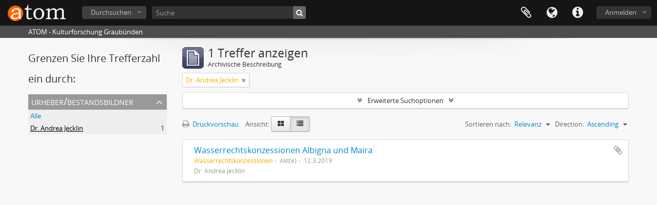

--- FILE ---
content_type: text/html; charset=utf-8
request_url: https://atom.kulturforschung.ch/index.php/informationobject/browse?sf_culture=de&sort=relevance&sortDir=asc&view=table&creators=2806&topLod=0
body_size: 6657
content:
<!DOCTYPE html>
<html lang="de" dir="ltr">
  <head>
        <meta http-equiv="Content-Type" content="text/html; charset=utf-8" />
<meta http-equiv="X-Ua-Compatible" content="IE=edge,chrome=1" />
    <meta name="title" content="ATOM - Kulturforschung Graubünden" />
<meta name="description" content="ATOM - Kulturforschung Graubünden" />
<meta name="viewport" content="initial-scale=1.0, user-scalable=no" />
    <title>ATOM - Kulturforschung Graubünden</title>
    <link rel="shortcut icon" href="/favicon.ico"/>
    <link href="/vendor/jquery-ui/jquery-ui.min.css" media="screen" rel="stylesheet" type="text/css" />
<link media="all" href="/plugins/arDominionPlugin/css/main.css" rel="stylesheet" type="text/css" />
            <script src="/vendor/jquery.js" type="text/javascript"></script>
<script src="/plugins/sfDrupalPlugin/vendor/drupal/misc/drupal.js" type="text/javascript"></script>
<script src="/vendor/yui/yahoo-dom-event/yahoo-dom-event.js" type="text/javascript"></script>
<script src="/vendor/yui/element/element-min.js" type="text/javascript"></script>
<script src="/vendor/yui/button/button-min.js" type="text/javascript"></script>
<script src="/vendor/modernizr.js" type="text/javascript"></script>
<script src="/vendor/jquery-ui/jquery-ui.min.js" type="text/javascript"></script>
<script src="/vendor/jquery.expander.js" type="text/javascript"></script>
<script src="/vendor/jquery.masonry.js" type="text/javascript"></script>
<script src="/vendor/jquery.imagesloaded.js" type="text/javascript"></script>
<script src="/vendor/bootstrap/js/bootstrap.js" type="text/javascript"></script>
<script src="/vendor/URI.js" type="text/javascript"></script>
<script src="/vendor/meetselva/attrchange.js" type="text/javascript"></script>
<script src="/js/qubit.js" type="text/javascript"></script>
<script src="/js/treeView.js" type="text/javascript"></script>
<script src="/js/clipboard.js" type="text/javascript"></script>
<script src="/vendor/yui/connection/connection-min.js" type="text/javascript"></script>
<script src="/vendor/yui/datasource/datasource-min.js" type="text/javascript"></script>
<script src="/vendor/yui/autocomplete/autocomplete-min.js" type="text/javascript"></script>
<script src="/js/autocomplete.js" type="text/javascript"></script>
<script src="/js/dominion.js" type="text/javascript"></script>
  <script type="text/javascript">
//<![CDATA[
jQuery.extend(Qubit, {"relativeUrlRoot":""});
//]]>
</script></head>
  <body class="yui-skin-sam informationobject browse">

    
    


<header id="top-bar">

      <a id="logo" rel="home" href="/index.php/" title=""><img alt="AtoM" src="/images/logo.png" /></a>  
  
  <nav>

    
  <div id="user-menu">
    <button class="top-item top-dropdown" data-toggle="dropdown" data-target="#"
      aria-expanded="false">
        Anmelden    </button>

    <div class="top-dropdown-container">

      <div class="top-dropdown-arrow">
        <div class="arrow"></div>
      </div>

      <div class="top-dropdown-header">
        <h2>Haben Sie einen Account?</h2>
      </div>

      <div class="top-dropdown-body">

        <form action="/index.php/user/login" method="post">
          <input type="hidden" name="next" value="https://atom.kulturforschung.ch/index.php/informationobject/browse?sf_culture=de&amp;sort=relevance&amp;sortDir=asc&amp;view=table&amp;creators=2806&amp;topLod=0" id="next" />
          <div class="form-item form-item-email">
  <label for="email">E-Mail <span class="form-required" title="This field is required.">*</span></label>
  <input type="text" name="email" id="email" />
  
</div>

          <div class="form-item form-item-password">
  <label for="password">Passwort <span class="form-required" title="This field is required.">*</span></label>
  <input type="password" name="password" autocomplete="off" id="password" />
  
</div>

          <button type="submit">Anmelden</button>

        </form>

      </div>

      <div class="top-dropdown-bottom"></div>

    </div>
  </div>


    <div id="quick-links-menu" data-toggle="tooltip" data-title="Direkter Link">

  <button class="top-item" data-toggle="dropdown" data-target="#" aria-expanded="false">Direkter Link</button>

  <div class="top-dropdown-container">

    <div class="top-dropdown-arrow">
      <div class="arrow"></div>
    </div>

    <div class="top-dropdown-header">
      <h2>Direkter Link</h2>
    </div>

    <div class="top-dropdown-body">
      <ul>
                              <li><a href="/index.php/" title="Startseite">Startseite</a></li>
                                        <li><a href="/index.php/about" title="Über">Über</a></li>
                                        <li><a href="http://docs.accesstomemory.org/" title="Hilfe">Hilfe</a></li>
                                                                                              <li><a href="/index.php/privacy" title="Privacy Policy">Privacy Policy</a></li>
                        </ul>
    </div>

    <div class="top-dropdown-bottom"></div>

  </div>

</div>

          <div id="language-menu" data-toggle="tooltip" data-title="Sprache">

  <button class="top-item" data-toggle="dropdown" data-target="#" aria-expanded="false">Sprache</button>

  <div class="top-dropdown-container">

    <div class="top-dropdown-arrow">
      <div class="arrow"></div>
    </div>

    <div class="top-dropdown-header">
      <h2>Sprache</h2>
    </div>

    <div class="top-dropdown-body">
      <ul>
                  <li>
            <a href="/index.php/informationobject/browse?sf_culture=en&amp;sort=relevance&amp;sortDir=asc&amp;view=table&amp;creators=2806&amp;topLod=0" title="English">English</a>          </li>
                  <li>
            <a href="/index.php/informationobject/browse?sf_culture=fr&amp;sort=relevance&amp;sortDir=asc&amp;view=table&amp;creators=2806&amp;topLod=0" title="français">français</a>          </li>
                  <li>
            <a href="/index.php/informationobject/browse?sf_culture=es&amp;sort=relevance&amp;sortDir=asc&amp;view=table&amp;creators=2806&amp;topLod=0" title="español">español</a>          </li>
                  <li>
            <a href="/index.php/informationobject/browse?sf_culture=nl&amp;sort=relevance&amp;sortDir=asc&amp;view=table&amp;creators=2806&amp;topLod=0" title="Nederlands">Nederlands</a>          </li>
                  <li>
            <a href="/index.php/informationobject/browse?sf_culture=pt&amp;sort=relevance&amp;sortDir=asc&amp;view=table&amp;creators=2806&amp;topLod=0" title="português">português</a>          </li>
                  <li class="active">
            <a href="/index.php/informationobject/browse?sf_culture=de&amp;sort=relevance&amp;sortDir=asc&amp;view=table&amp;creators=2806&amp;topLod=0" title="Deutsch">Deutsch</a>          </li>
              </ul>
    </div>

    <div class="top-dropdown-bottom"></div>

  </div>

</div>
    
    <div id="clipboard-menu" data-toggle="tooltip" data-title="Zwischenablage" data-clipboard-status-url="/index.php/user/clipboardStatus" data-alert-message="Note: clipboard items unclipped in this page will be removed from the clipboard when the page is refreshed. You can re-select them now, or reload the page to remove them completely. Using the sort or print preview buttons will also cause a page reload - so anything currently deselected will be lost!">

  <button class="top-item" data-toggle="dropdown" data-target="#" aria-expanded="false">
    Zwischenablage  </button>

  <div class="top-dropdown-container">

    <div class="top-dropdown-arrow">
      <div class="arrow"></div>
    </div>

    <div class="top-dropdown-header">
      <h2>Zwischenablage</h2>
      <span id="count-block" data-information-object-label="Archivische Beschreibung" data-actor-object-label="Normdatei" data-repository-object-label="Archiv"></span>
    </div>

    <div class="top-dropdown-body">
      <ul>
        <li class="leaf" id="node_clearClipboard"><a href="/index.php/user/clipboardClear" title="Alle Einschränkungen löschen">Alle Einschränkungen löschen</a></li><li class="leaf" id="node_goToClipboard"><a href="/index.php/user/clipboard" title="Zur Zwischenablage gehen">Zur Zwischenablage gehen</a></li><li class="leaf" id="node_loadClipboard"><a href="/index.php/user/clipboardLoad" title="Load clipboard">Load clipboard</a></li><li class="leaf" id="node_saveClipboard"><a href="/index.php/user/clipboardSave" title="Save clipboard">Save clipboard</a></li>      </ul>
    </div>

    <div class="top-dropdown-bottom"></div>

  </div>

</div>

    
  </nav>

  <div id="search-bar">

    <div id="browse-menu">

  <button class="top-item top-dropdown" data-toggle="dropdown" data-target="#" aria-expanded="false">Durchsuchen</button>

  <div class="top-dropdown-container top-dropdown-container-right">

    <div class="top-dropdown-arrow">
      <div class="arrow"></div>
    </div>

    <div class="top-dropdown-header">
      <h2>Durchsuchen</h2>
    </div>

    <div class="top-dropdown-body">
      <ul>
        <li class="active leaf" id="node_browseInformationObjects"><a href="/index.php/informationobject/browse" title="Archivische Beschreibungen">Archivische Beschreibungen</a></li><li class="leaf" id="node_browseActors"><a href="/index.php/actor/browse" title="Normdatensätze">Normdatensätze</a></li><li class="leaf" id="node_browseRepositories"><a href="/index.php/repository/browse" title="Archive">Archive</a></li><li class="leaf" id="node_browseFunctions"><a href="/index.php/function/browse" title="Funktionen">Funktionen</a></li><li class="leaf" id="node_browseSubjects"><a href="/index.php/taxonomy/index/id/35" title="Themen">Themen</a></li><li class="leaf" id="node_browsePlaces"><a href="/index.php/taxonomy/index/id/42" title="Orte">Orte</a></li><li class="leaf" id="node_browseDigitalObjects"><a href="/index.php/informationobject/browse?view=card&amp;onlyMedia=1&amp;topLod=0" title="Digitales Objekt">Digitales Objekt</a></li>      </ul>
    </div>

    <div class="top-dropdown-bottom"></div>

  </div>

</div>

    <div id="search-form-wrapper" role="search">

  <h2>Suche</h2>

  <form action="/index.php/informationobject/browse" data-autocomplete="/index.php/search/autocomplete" autocomplete="off">

    <input type="hidden" name="topLod" value="0"/>
    <input type="hidden" name="sort" value="relevance"/>

          <input type="text" name="query" value="" placeholder="Suche"/>
    
    <button><span>Suche</span></button>

    <div id="search-realm" class="search-popover">

      
        <div>
          <label>
                          <input name="repos" type="radio" value checked="checked" data-placeholder="Suche">
                        Allgemeine Suche          </label>
        </div>

        
        
      
      <div class="search-realm-advanced">
        <a href="/index.php/informationobject/browse?showAdvanced=1&topLod=0">
          Erweiterte Suche&nbsp;&raquo;
        </a>
      </div>

    </div>

  </form>

</div>

  </div>

  
</header>

  <div id="site-slogan">
    <div class="container">
      <div class="row">
        <div class="span12">
          <span>ATOM - Kulturforschung Graubünden</span>
        </div>
      </div>
    </div>
  </div>

    
    <div id="wrapper" class="container" role="main">

      
        
      <div class="row">

        <div class="span3">

          <div id="sidebar">

            
    <section id="facets">

      <div class="visible-phone facets-header">
        <a class="x-btn btn-wide">
          <i class="fa fa-filter"></i>
          Filter        </a>
      </div>

      <div class="content">

        
        <h2>Grenzen Sie Ihre Trefferzahl ein durch:</h2>

        
        
                          
        
<section class="facet open">
  <div class="facet-header">
    <h3><a href="#" aria-expanded="1">Urheber/Bestandsbildner</a></h3>
  </div>

  <div class="facet-body" id="#facet-names">
    <ul>

      
              <li >
          <a title="Alle" href="/index.php/informationobject/browse?sf_culture=de&amp;sort=relevance&amp;sortDir=asc&amp;view=table&amp;topLod=0">Alle</a>        </li>
      
              
        <li class="active">
          <a title="Dr. Andrea Jecklin" href="/index.php/informationobject/browse?creators=2806&amp;sf_culture=de&amp;sort=relevance&amp;sortDir=asc&amp;view=table&amp;topLod=0">Dr. Andrea Jecklin<span>, 1 Ergebnisse</span></a>          <span class="facet-count" aria-hidden="true">1</span>
        </li>
      
    </ul>
  </div>
</section>

        
        
        
        
        
        
      </div>

    </section>

  
          </div>

        </div>

        <div class="span9">

          <div id="main-column">

              
  <div class="multiline-header">
    <img alt="" src="/images/icons-large/icon-archival.png" />    <h1 aria-describedby="results-label">
              1 Treffer anzeigen          </h1>
    <span class="sub" id="results-label">Archivische Beschreibung</span>
  </div>

            
  <section class="header-options">

    
          <span class="search-filter">
      Dr. Andrea Jecklin    <a href="/index.php/informationobject/browse?sf_culture=de&sort=relevance&sortDir=asc&view=table&topLod=0" class="remove-filter"><i class="fa fa-times"></i></a>
</span>
                        
  </section>


            
  <section class="advanced-search-section">

  <a href="#" class="advanced-search-toggle " aria-expanded="false">Erweiterte Suchoptionen</a>

  <div class="advanced-search animateNicely" style="display: none;">

    <form name="advanced-search-form" method="get" action="/index.php/informationobject/browse">
              <input type="hidden" name="sort" value="relevance"/>
              <input type="hidden" name="view" value="table"/>
              <input type="hidden" name="creators" value="2806"/>
      
      <p>Ergebnisse suchen mit:</p>

      <div class="criteria">

        
          
        
        
        <div class="criterion">

          <select class="boolean" name="so0">
            <option value="and">und</option>
            <option value="or">oder</option>
            <option value="not">nicht</option>
          </select>

          <input class="query" type="text" placeholder="Suche" name="sq0"/>

          <span>in</span>

          <select class="field" name="sf0">
            <option value="">Jedes Feld</option>
            <option value="title">Titel</option>
                          <option value="archivalHistory">Bestandsgeschichte</option>
                        <option value="scopeAndContent">Eingrenzung und Inhalt</option>
            <option value="extentAndMedium">Umfang und Medium</option>
            <option value="subject">Zugriffspunkte (Thema)</option>
            <option value="name">Zugriffspunkte (Name)</option>
            <option value="place">Zugriffspunkte (Ort)</option>
            <option value="genre">Zugriffspunkte (Genre)</option>
            <option value="identifier">Identifikator/Signatur</option>
            <option value="referenceCode">Signatur</option>
            <option value="digitalObjectTranscript">Digital object text</option>
            <option value="findingAidTranscript">Finding aid text</option>
            <option value="creator">Urheber/Bestandsbildner</option>
            <option value="allExceptFindingAidTranscript">Any field except finding aid text</option>
          </select>

          <a href="#" class="delete-criterion"><i class="fa fa-times"></i></a>

        </div>

        <div class="add-new-criteria">
          <div class="btn-group">
            <a class="btn dropdown-toggle" data-toggle="dropdown" href="#">
              Merkmale hinzufügen<span class="caret"></span>
            </a>
            <ul class="dropdown-menu">
              <li><a href="#" id="add-criterion-and">Und</a></li>
              <li><a href="#" id="add-criterion-or">Oder</a></li>
              <li><a href="#" id="add-criterion-not">Nicht</a></li>
            </ul>
          </div>
        </div>

      </div>

      <p>Ergebnisse beschränken auf:</p>

      <div class="criteria">

                  <div class="filter-row">
            <div class="filter">
              <div class="form-item form-item-repos">
  <label for="repos">Archiv</label>
  <select name="repos" id="repos">
<option value="" selected="selected"></option>
<option value="743">Institut für Kulturforschung Graubünden</option>
</select>
  
</div>
            </div>
          </div>
        
        <div class="filter-row">
          <div class="filter">
            <label for="collection">Beschreibung auf der obersten Ebene</label>            <select name="collection" class="form-autocomplete" id="collection">

</select>            <input class="list" type="hidden" value="/index.php/informationobject/autocomplete?parent=1&filterDrafts=1"/>
          </div>
        </div>

      </div>

      <p>Ergebnisse filtern nach:</p>

      <div class="criteria">

        <div class="filter-row triple">

          <div class="filter-left">
            <div class="form-item form-item-levels">
  <label for="levels">Erschließungsstufe</label>
  <select name="levels" id="levels">
<option value="" selected="selected"></option>
<option value="232">Akt(e)</option>
<option value="227">Fonds</option>
<option value="233">Objekt</option>
<option value="229">Sammlung</option>
<option value="230">Serie</option>
<option value="290">Teil</option>
<option value="228">Teilbestand</option>
<option value="231">Teilserie</option>
</select>
  
</div>
          </div>

          <div class="filter-center">
            <div class="form-item form-item-onlyMedia">
  <label for="onlyMedia">Digitales Objekt verfügbar</label>
  <select name="onlyMedia" id="onlyMedia">
<option value="" selected="selected"></option>
<option value="1">Ja</option>
<option value="0">Nein</option>
</select>
  
</div>
          </div>

          <div class="filter-right">
            <div class="form-item form-item-findingAidStatus">
  <label for="findingAidStatus">Findmittel</label>
  <select name="findingAidStatus" id="findingAidStatus">
<option value="" selected="selected"></option>
<option value="yes">Ja</option>
<option value="no">Nein</option>
<option value="generated">Erstellt</option>
<option value="uploaded">Hochgeladen</option>
</select>
  
</div>
          </div>

        </div>

                
                  <div class="filter-row">

                          <div class="filter-left">
                <div class="form-item form-item-copyrightStatus">
  <label for="copyrightStatus">Urheberrechtsstatus</label>
  <select name="copyrightStatus" id="copyrightStatus">
<option value="" selected="selected"></option>
<option value="342">Public domain</option>
<option value="343">Unbekannt</option>
<option value="341">Unterliegt dem Urheberrecht</option>
</select>
  
</div>
              </div>
            
                          <div class="filter-right">
                <div class="form-item form-item-materialType">
  <label for="materialType">Allgemeine Werkstoffbezeichnung</label>
  <select name="materialType" id="materialType">
<option value="" selected="selected"></option>
<option value="267">Architekturzeichnung</option>
<option value="270">Film(e)</option>
<option value="269">Grafik(en)</option>
<option value="268">Kartografisches Material</option>
<option value="271">Multimedia</option>
<option value="272">Objekt</option>
<option value="273">Philatelistisches Objekt (Briefmarke?)</option>
<option value="275">Technische Zeichnung</option>
<option value="276">Textdokument</option>
<option value="274">Tonaufnahme</option>
</select>
  
</div>
              </div>
            
          </div>
        
        <div class="filter-row">

          <div class="lod-filter">
            <label>
              <input type="radio" name="topLod" value="1" >
              Beschreibungen auf der obersten Ebene            </label>
            <label>
              <input type="radio" name="topLod" value="0" checked>
              Alle Beschreibungen            </label>
          </div>

        </div>

      </div>

      <p>Nach Datumsbereich filtern:</p>

      <div class="criteria">

        <div class="filter-row">

          <div class="start-date">
            <div class="form-item form-item-startDate">
  <label for="startDate">Beginn</label>
  <input placeholder="YYYY-MM-DD" type="text" name="startDate" id="startDate" />
  
</div>
          </div>

          <div class="end-date">
            <div class="form-item form-item-endDate">
  <label for="endDate">Ende</label>
  <input placeholder="YYYY-MM-DD" type="text" name="endDate" id="endDate" />
  
</div>
          </div>

          <div class="date-type">
            <label>
              <input type="radio" name="rangeType" value="inclusive" checked>
              Überlappend            </label>
            <label>
              <input type="radio" name="rangeType" value="exact" >
              Exakt            </label>
          </div>

          <a href="#" class="date-range-help-icon" aria-expanded="false"><i class="fa fa-question-circle"></i></a>

        </div>

        <div class="alert alert-info date-range-help animateNicely">
          Use these options to specify how the date range returns results. "Exact" means that the start and end dates of descriptions returned must fall entirely within the date range entered. "Overlapping" means that any description whose start or end dates touch or overlap the target date range will be returned.        </div>

      </div>

      <section class="actions">
        <input type="submit" class="c-btn c-btn-submit" value="Suche"/>
        <input type="button" class="reset c-btn c-btn-delete" value="neu setzen"/>
      </section>

    </form>

  </div>

</section>

  
    <section class="browse-options">
      <a  href="/index.php/informationobject/browse?sf_culture=de&sort=relevance&sortDir=asc&view=table&creators=2806&topLod=0&media=print">
  <i class="fa fa-print"></i>
  Druckvorschau</a>

      
      
      <span>
        <span class="view-header-label">Ansicht:</span>

<div class="btn-group">
  <a class="btn fa fa-th-large " href="/index.php/informationobject/browse?view=card&amp;sf_culture=de&amp;sort=relevance&amp;sortDir=asc&amp;creators=2806&amp;topLod=0" title=" "> </a>
  <a class="btn fa fa-list active" href="/index.php/informationobject/browse?view=table&amp;sf_culture=de&amp;sort=relevance&amp;sortDir=asc&amp;creators=2806&amp;topLod=0" title=" "> </a></div>
      </span>

      <div class="pickers">
        <div id="sort-header">
  <div class="sort-options">

    <label>Sortieren nach:</label>

    <div class="dropdown">

      <div class="dropdown-selected">
                                  <span>Relevanz</span>
                  
      </div>

      <ul class="dropdown-options">

        <span class="pointer"></span>

                  <li>
                        <a href="/index.php/informationobject/browse?sort=lastUpdated&sf_culture=de&sortDir=asc&view=table&creators=2806&topLod=0" data-order="lastUpdated">
              <span>Date modified</span>
            </a>
          </li>
                  <li>
                        <a href="/index.php/informationobject/browse?sort=alphabetic&sf_culture=de&sortDir=asc&view=table&creators=2806&topLod=0" data-order="alphabetic">
              <span>Titel</span>
            </a>
          </li>
                  <li>
                        <a href="/index.php/informationobject/browse?sort=identifier&sf_culture=de&sortDir=asc&view=table&creators=2806&topLod=0" data-order="identifier">
              <span>Identifikator/Signatur</span>
            </a>
          </li>
                  <li>
                        <a href="/index.php/informationobject/browse?sort=referenceCode&sf_culture=de&sortDir=asc&view=table&creators=2806&topLod=0" data-order="referenceCode">
              <span>Signatur</span>
            </a>
          </li>
                  <li>
                        <a href="/index.php/informationobject/browse?sort=startDate&sf_culture=de&sortDir=asc&view=table&creators=2806&topLod=0" data-order="startDate">
              <span>Laufzeitbeginn</span>
            </a>
          </li>
                  <li>
                        <a href="/index.php/informationobject/browse?sort=endDate&sf_culture=de&sortDir=asc&view=table&creators=2806&topLod=0" data-order="endDate">
              <span>Laufzeitende</span>
            </a>
          </li>
              </ul>
    </div>
  </div>
</div>

<div id="sort-header">
  <div class="sort-options">

    <label>Direction:</label>

    <div class="dropdown">

      <div class="dropdown-selected">
                                  <span>Ascending</span>
                  
      </div>

      <ul class="dropdown-options">

        <span class="pointer"></span>

                  <li>
                        <a href="/index.php/informationobject/browse?sortDir=desc&sf_culture=de&sort=relevance&view=table&creators=2806&topLod=0" data-order="desc">
              <span>Descending</span>
            </a>
          </li>
              </ul>
    </div>
  </div>
</div>
      </div>
    </section>

    <div id="content" class="browse-content">
      
                    
  <article class="search-result">

  
  <div class="search-result-description">

    <p class="title"><a href="/index.php/d52f-8zff-r8qt" title="Wasserrechtskonzessionen Albigna und Maira">Wasserrechtskonzessionen Albigna und Maira</a></p>

    <button class="clipboard"
  data-clipboard-url="/index.php/user/clipboardToggleSlug"
  data-clipboard-slug="d52f-8zff-r8qt"
  data-toggle="tooltip"  data-title="Zur Zwischenablage hinzufügen"
  data-alt-title="Aus der Zwischenablage entfernen">
  Zur Zwischenablage hinzufügen</button>

    <ul class="result-details">

                <li class="reference-code">Wasserrechtskonzessionen</li>
      
              <li class="level-description">Akt(e)</li>
      
                                <li class="dates">12.3.2019</li>
              
                </ul>

          <div class="scope-and-content"></div>
    
          <p class="creation-details">Dr. Andrea Jecklin</p>
    
  </div>

</article>
            </div>

  

                  
          </div>

        </div>

      </div>

    </div>

    
    <footer>

  
  
  <div id="print-date">
    Gedruckt: 2026-01-18  </div>

</footer>


  </body>
</html>
